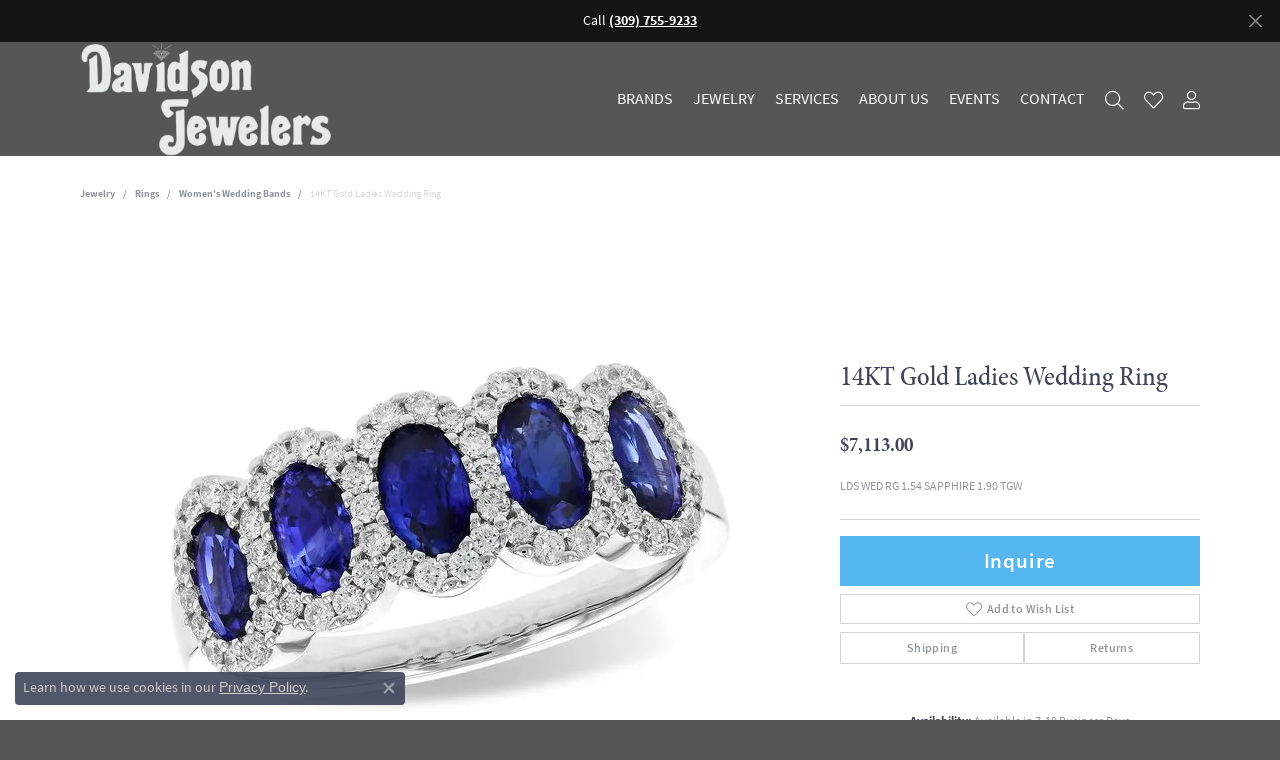

--- FILE ---
content_type: text/css;charset=UTF-8
request_url: https://www.davidsonjewelers.net/css/local.php?settingsSrc=davidsonV6&t=14470
body_size: 944
content:
/*!
 * Sierra 1.0
 * Client: Davidson Jewelers
 * Copyright 2008-2018 Punchmark
 */


body > img {
  position:absolute !important;
}


/* - HEADER - */
@media(min-width:768px){
	header #logo {
	  padding-left:10px;
	  padding-right:10px;
	}
}

@media(min-width:992px){
	header > .container > .row {
	  margin-left: -20px !important;
	  margin-right: -20px !important;
	}
}

@media(max-width:767px){
	header #logo {
	  margin-bottom: -60px;
	}
}




/* - NAV - */
nav.navbar .dropdown .dropdown-menu {
  border-radius: 0.25rem;
}

@media(min-width:768px){
	nav.navbar .nav-item .nav-link {
	  font-size: 1rem;
	}
	nav.navbar .nav-item .nav-link > i {
	  font-size: 1.2rem;
	}
}

@media(min-width:992px){
	nav.navbar .nav-item .nav-link {
	  font-size: 1rem;
	}	
	nav.navbar .nav-item .nav-link i {
	  font-size: 1.2rem;
	}
}

@media(max-width:767px){
	nav.navbar .dropdown .dropdown-menu {
	  border-radius: 0rem !important;
	  background: white !important;
	}
}


/* - HOME WIDGETS - */
.five-up-widget .widget span {
  margin-top: 0.5rem;
}





/* - PROD FEEDS - */
.product-feed .owl-item .widget img {
  border-radius: 0 0 0 0;
}

.product-feed .product-designer,
.product-feed .product-desc,
.product-feed .add-to-cart,
.product-feed .add-to-wishlist {
  display: none !important;
}

.product-feed .product-title {
  font-weight: bold;
  color: #404458;
  margin-top: 0.5rem;
}

.product-feed .product-price {
  padding-bottom: 0.5rem;
}

.product-feed .btn-default {
  font-size: 0.75rem;
  margin-bottom: 0.75rem;
}

.product-feed .owl-item .widget {
  border: 2px solid transparent;
  border-radius: 0.4rem;
}

.product-feed .owl-item .text-center + .text-center .btn,
.product-feed .owl-item.active .text-center + .text-center .btn {
  opacity: 0;
  transition: all 800ms ease-in 200ms;
}

.product-feed .owl-item.active.center .text-center + .text-center .btn {
  opacity: 1;
}

.product-feed .owl-item.active.center .widget {
  border: 2px solid #565656;
  border-radius: 0.4rem;
}

.product-feed .owl-nav > div > i {
  font-size: 20px;
}





/* - TABS - */
.nav-tabs {
  margin-bottom: 20px;
}

.nav-tabs .nav-item + .nav-item {
  margin-left: 5px !important;
}

.nav-tabs .nav-item .nav-link {
  font-size: 0.75rem;
  text-transform: uppercase;
  color: #999da5;
}

.nav-tabs .nav-item .nav-link.active {
  font-weight: bold;
  color: #404458;
}




/* - SCROLLING ADS - */
.scrolling-ads {
  padding-bottom: 20px !important;
}

.icons-section span.btn.d-inline-block {
  margin-top: 1rem !important;
}

.icons-section .widget-inner img {
  max-width: 120px;
  margin: 0 auto 20px auto;
}

@media(max-width:767px){
	.icons-section .container .row .col-md-4.col-lg-4:nth-child(2) {
	  margin-top: 30px;
	  margin-bottom: 30px;
	  padding-bottom: 30px;
	  border-top: 3px solid #e7e9ee;
	  border-bottom: 3px solid #e7e9ee;
	}
}

@media(min-width:768px){
	.icons-section .container .row .col-md-4.col-lg-4:nth-child(2) {
	  border-left: 3px solid #e7e9ee;
	  border-right: 3px solid #e7e9ee;
	}
}





/* - FOOTER - */
footer h6 {
  color: #ffffff;
  font-size: 1.2rem;
  text-transform: uppercase;
  font-weight: 600;
}

footer ul li a {
  color: #ffffff !important;
  font-size: 0.75rem;
  text-transform: uppercase;
}

.footer-address-bar h3 {
  padding: 10px 20px;
}

.footer-address-bar .name,
.footer-address-bar .phone {
  text-transform: uppercase;
  font-weight: bold;
}

@media(min-width: 768px){
	.footer-address-bar .name {
	  border-right: 1px solid rgba(255,255,255,0.1);
	  padding-right: 15px;
	  margin-right: 10px;
	}
	.footer-address-bar .phone {
	  border-left: 1px solid rgba(255,255,255,0.1);
	  padding-left: 15px;
	  margin-left: 10px;
	}
}

footer p.copyrights,
footer p.copyrights * {
  text-align: center;
  color: white;
}





.social-networks a {
  font-size: 20px;
  color: white;
}

.social-networks a + a {
  margin-left: 10px;
}


--- FILE ---
content_type: text/css
request_url: https://www.davidsonjewelers.net/css/local.css?t=14470
body_size: -261
content:
/*!
 * Client Name Local Styles
 * Copyright 2008-2017 Punchmark
 */

.alert-global {
    background: #151515 !important;
}

--- FILE ---
content_type: text/plain
request_url: https://www.google-analytics.com/j/collect?v=1&_v=j102&a=878024463&t=pageview&_s=1&dl=https%3A%2F%2Fwww.davidsonjewelers.net%2Fjewelry-details%2Fwomens-wedding-bands%2F14kt-gold-ladies-wedding-ring%2F59711&ul=en-us%40posix&dt=14KT%20Gold%20Ladies%20Wedding%20Ring%20C300-98760-14KW%20%7C%20Davidson%20Jewelers%20%7C%20East%20Moline%2C%20IL&sr=1280x720&vp=1280x720&_u=IEBAAEABAAAAACAAI~&jid=1615323150&gjid=1633341546&cid=1859331349.1765972960&tid=UA-6995461-36&_gid=1567605334.1765972960&_r=1&_slc=1&z=1491404603
body_size: -452
content:
2,cG-FYFNL416WY